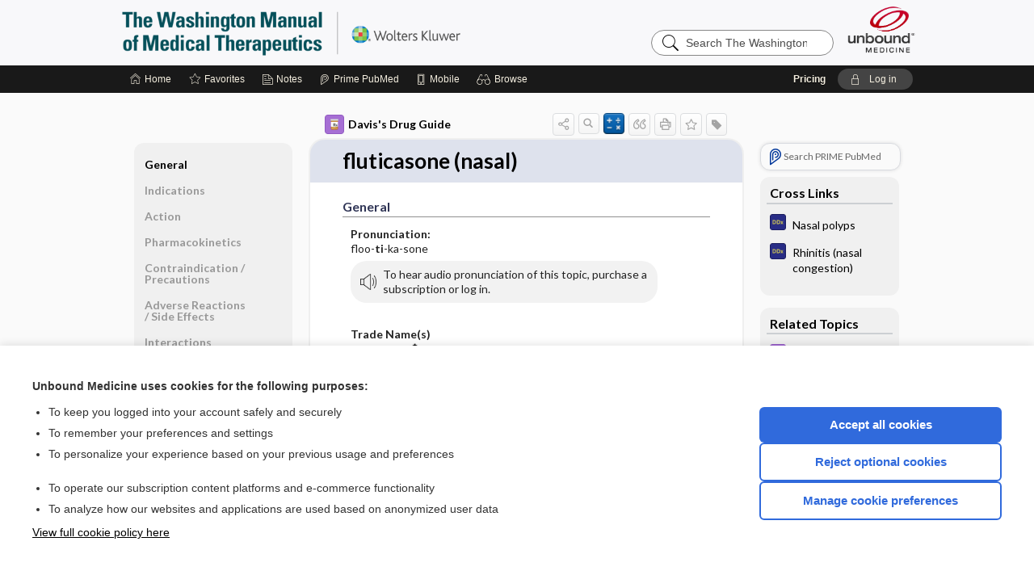

--- FILE ---
content_type: text/html; charset=UTF-8
request_url: https://www.unboundmedicine.com/washingtonmanual/view/Davis-Drug-Guide/51329/all/fluticasone__nasal_
body_size: 8171
content:
<!DOCTYPE HTML><html lang="en"><head><meta http-equiv="Content-Type" content="text/html; charset=UTF-8"><title>Fluticasone&nbsp;(Nasal)&nbsp; - Flonase Allergy Relief, Xhance | Davis’s Drug Guide</title><meta charset="utf-8"><meta name="viewport" content="width=device-width, initial-scale=1.0"><meta name="apple-itunes-app" content="app-id=533185430, affiliate-data=pt=10583&amp;ct=washingtonmanual"><base href="https://www.unboundmedicine.com/washingtonmanual/"><script>const generateRandomString = (length) => [...Array(length)].map(() => 'ABCDEFGHIJKLMNOPQRSTUVWXYZabcdefghijklmnopqrstuvwxyz0123456789'[Math.floor(Math.random() * 62)]).join('');window.unbound_version=("26.01.27_11" == "[BUILD]") ? generateRandomString(8) : "26.01.27_11"</script><link rel="manifest" href="https://www.unboundmedicine.com/washingtonmanual/pramanifest"><meta name="google-site-verification" content=""><link rel="icon" type="image/png" href="https://www.unboundmedicine.com/washingtonmanual/repview?type=598-1021&amp;name=7_1238046_Standard"><link rel="apple-touch-icon" href="https://www.unboundmedicine.com/washingtonmanual/repview?type=598-1021&amp;name=7_1238046_Standard"><meta name="description" content="Find information on Fluticasone&nbsp;(Nasal)&nbsp; - Flonase Allergy Relief, Xhance in Davis’s Drug Guide including dosage, side effects, interactions, nursing implications, mechanism of action, half life, administration, and more. Davis Drug Guide PDF."><meta property="og:title" content="Fluticasone&nbsp;(Nasal)&nbsp; - Flonase Allergy Relief, Xhance | Davis’s Drug Guide"><meta property="og:url" content="https://www.unboundmedicine.com/washingtonmanual/view/Davis-Drug-Guide/51329/all/fluticasone__nasal_?refer=true"><meta property="og:image" content="https://www.unboundmedicine.com/washingtonmanual/cati/i72/277.png?v=273"><meta property="og:description" content="Find information on Fluticasone&nbsp;(Nasal)&nbsp; - Flonase Allergy Relief, Xhance in Davis’s Drug Guide including dosage, side effects, interactions, nursing implications, mechanism of action, half life, administration, and more. Davis Drug Guide PDF."><link rel="stylesheet" type="text/css" href="./css/s_screen.css?v=26.01.27_11"><link rel="stylesheet" type="text/css" href="./css/commonCss.css?v=26.01.27_11"><link id="category-css" rel="stylesheet" type="text/css" href="https://www.unboundmedicine.com/washingtonmanual/catcss/277/273/css"><link href="https://fonts.googleapis.com/css?family=Lato:300,400,700,900" rel="stylesheet" type="text/css"><script language="JavaScript" src="./js/bundle/GdprConsent.js?v=26.01.27_11" type="text/javascript"></script><script>window.dataLayer = window.dataLayer || [];function gtag(){dataLayer.push(arguments);}gtag('consent', 'default', {'analytics_storage': 'denied','ad_storage': 'denied'});</script><script>(async function() { await window.gdpr.loadPreferences(); window.gdpr.updateGTMConsent(); })();</script><script>window.gdpr.setupGoogleTagManager('GTM-THGZ5HH');</script><script language="JavaScript" src="./js/runFirst.js?v=26.01.27_11" type="text/javascript"></script><script language="JavaScript" src="./js/jquery-3.5.1.min.js" type="text/javascript"></script><script language="JavaScript" defer="true" src="./js/jquery-ui-1.13.2.min.js" type="text/javascript"></script><script language="JavaScript" src="./js/jquery.cookie.js" type="text/javascript"></script><script language="JavaScript" defer="true" src="./js/bundle/runtime.js?v=26.01.27_11" type="text/javascript"></script><script language="JavaScript" defer="true" src="./js/bundle/ubLib.js?v=26.01.27_11" type="text/javascript"></script><script language="JavaScript" src="./js/androidinstallprompt.js?v=26.01.27_11" type="text/javascript"></script><script language="JavaScript" src="./repview?type=277-273&amp;name=ddg" type="text/javascript"></script><script language="JavaScript" defer="true" src="./js/bundle/ConsentBanner.js?v=26.01.27_11" type="text/javascript"></script></head><body data-authcat="anonymous" data-open="" abstyle="light" root-web-url="https://www.unboundmedicine.com" data-cmd="view" data-assist-debug="false" abc-welcome-style="btest" data-attempted="" class=" newFonts"><noscript><iframe src="https://www.googletagmanager.com/ns.html?id=GTM-THGZ5HH" height="0" width="0" style="display:none;visibility:hidden"></iframe></noscript><header><div id="android-native-install-prompt" appname="washingtonmanual"><div style="display:none;" data-gtm="appbanner-playstore-install" id="android-installed-gtm-button"></div><div style="display:none;" data-gtm="appbanner-playstore-cancel" id="android-cancel-gtm-button"></div><div style="display:none;" data-gtm="appbanner-playstore-show" id="android-show-gtm-button"></div><div id="close-android-native-install-prompt" role="button" aria-label="close install banner" data-gtm="appbanner-playstore-X"><img alt="close android install prompt" src="./images/closex.png"></div><div data-gtm="appbanner-playstore-click" id="android-native-install-prompt-activate"><img style="max-height:100%;" src="https://www.unboundmedicine.com/washingtonmanual/repview?type=598-1021&amp;name=3_1238046_Standard" alt=""><div style="font-size:18px;color:#000;padding: 0 10px;">Download the app!</div><div style="font-size:18px;color:#226ece;margin-left:auto;">INSTALL</div></div></div><script type="text/javascript">checkBanners();</script><div id="header"><div class="skipnav"><a href="./view/Davis-Drug-Guide/51329/all/fluticasone__nasal_#document-navigation">Skip to main content navigation</a><a href="./view/Davis-Drug-Guide/51329/all/fluticasone__nasal_#document-body">Skip to main content</a></div><div role="banner" id="banner"><a aria-label="Unbound Medicine" href="https://www.unboundmedicine.com" class="ub-home"></a><form action="https://www.unboundmedicine.com/washingtonmanual//search" method="GET" name="searchform" id="banner-search"><input type="hidden" name="st" value="OSS"><div class="banner-search-input-wrapper"><label for="banner-search-field" class="visuallyhidden">Search The Washington Manual</label><input type="text" id="banner-search-field" class="search" autocomplete="off" name="q" value="" placeholder="Search The Washington Manual"><input value="" type="submit"></div></form><a href="https://www.unboundmedicine.com/washingtonmanual" class="app-home" style="background-image: url(&#34;https://www.unboundmedicine.com/washingtonmanual/repview?type=598-1021&amp;name=2_1238046_Standard&#34;);">The Washington Manual</a></div></div><div id="subheader"><div id="message-box"></div><nav aria-label="main" id="navigation" role="navigation" color_template="washingtonmanual"><div class="burgerButton"><span class="burger"></span></div><ul id="navlist"><li id="home-link" title="Home"><a aria-label="Home" href="https://www.unboundmedicine.com/washingtonmanual/"><span class="text fullScrOnly">Home</span></a></li><li id="fav-link" title="Favorites"><a class="favorites-link" id="favorites-link" href="https://www.unboundmedicine.com/washingtonmanual/favorites"><span class="text">Favorites</span></a></li><li id="notes-link" title="Notes"><a class="notes-link" href="https://www.unboundmedicine.com/washingtonmanual/notes"><span class="text">Notes</span></a></li><li id="prime-link" title="Prime PubMed" class=""><a aria-label="Prime" href="https://www.unboundmedicine.com/washingtonmanual/prime"><span class="text">Prime<span class="fullScrOnly"> PubMed</span></span></a></li><li id="mobile-link" title="Mobile"><a href="https://www.unboundmedicine.com/washingtonmanual/mobile" data-ckey=""><span class="text">Mobile</span></a></li><li id="browse-list" title="Browse"><a role="button" aria-label="Browse" tabindex="0" id="browse-link"><span class="text fullScrOnly">Browse</span></a></li></ul><div id="greeting"><span id="greeting-text"><span class="text"><span class="textContents"></span><span class="textRepeat"></span></span></span><span class="gradientOverlay"></span><span><a id="pricing" href="https://www.unboundmedicine.com/washingtonmanual/pricing" title="Pricing" data-gtm="header-gridenter">Pricing</a></span><a role="button" tabindex="0" id="logout" rel="nofollow" title="Log In" data-gtm="login-launch" class="quick-login"><span>Log in</span></a></div></nav></div></header><main role="main" id="page" class="group"><div id="browse-list-drop"></div><div id="content" class="unloaded"><div id="stickyHide" style="display: none;"></div><article aria-label="document" id="document-body" class="centercolumn"><span id="document-info" data-catcode="277" data-code="51329" data-type="FTD" data-proj_version="273"></span><div id="cat-title-box"><div id="document-category"><a href="./index/Davis-Drug-Guide/All_Topics/A"><img alt="Davis's Drug Guide" src="./cati/i108/277.png?v=273">Davis's Drug Guide</a></div><div class="action-manager "><a id="share" data-gtm="record-icon-share" role="button" tabindex="0" aria-label="Sharing Options" aria-expanded="false" aria-controls="sharing-options" title="Share"></a><div role="region" aria-hidden="true" id="sharing-options"><ul class="share"><li><a id="share-email" data-gtm="record-icon-share-email" aria-label="Share via E-Mail" data-subject="I%20thought%20you%20would%20find%20this%20interesting" data-term="fluticasone%20%20nasal%20" data-myurl="https://www.unboundmedicine.com/washingtonmanual/view/Davis-Drug-Guide/51329/all/fluticasone__nasal_%3Frefer=true" href="mailto:?body=I%20thought%20you%20would%20find%20this%20interesting%3A%20%0D%0A%0D%0Afluticasone%20%20nasal%20%20-%20https://www.unboundmedicine.com/washingtonmanual/view/Davis-Drug-Guide/51329/all/fluticasone__nasal_%3Frefer=true&amp;subject=I%20thought%20you%20would%20find%20this%20interesting"></a></li><li><a id="share-fb" rel="nofollow" data-gtm="record-icon-share-fb" aria-label="Share on Facebook" href="https://www.facebook.com/sharer.php?u=https://www.unboundmedicine.com/washingtonmanual/view/Davis-Drug-Guide/51329/all/fluticasone__nasal_%3Frefer=true" target="sharing"></a></li></ul></div><a id="action-search" data-gtm="record-icon-search" role="button" tabindex="0" aria-label="Search Content" aria-expanded="false" aria-controls="sharing-options" title="Search Davis's Drug Guide"></a><a id="calculator-link" data-gtm="record-icon-calc" role="button" tabindex="0" aria-label="Calculators" title="Calculators"></a><div class="tooltip"><img src="./images/tooltip-triangle.png" alt=""><p></p></div><a id="cite" data-gtm="record-icon-cite" role="button" tabindex="0" rel="nofollow" title="Create Citation"></a><a id="print" data-gtm="record-icon-print" role="button" aria-label="Print" href="https://www.unboundmedicine.com/washingtonmanual/pview/Davis-Drug-Guide/51329/all/fluticasone%20%20nasal%20" title="Print PDF" rel="nofollow"></a><span id="favorite-status" data-gtm="record-icon-fav" data-favid="FTD-277-51329" role="button" tabindex="0" aria-label="Favorite Star" data-catcode="277" data-code="51329" data-page="all" data-toc="0" data-type="FTD" aria-pressed="false" title="Not Favorite"></span><a id="taglist" data-gtm="record-icon-tag" role="button" tabindex="0" class="tagged" title="Tag Record"></a><div class="tagging-box contentview-tagging-box" role="dialog" aria-label="Tag this record"><div class="tagging-box-inner"><h1>Tags</h1><input aria-labelledby="tag-document-label" type="text" id="tag-list" data-id=""><p id="tag-document-label">Type your tag names separated by a space and hit enter</p><div class="existing-tag-list"></div></div></div><div id="cat-search-popup" class="hidden-search"><div id="category-search" class=""><form action="./search" method="GET" name="searchform" id="search-category"><input type="hidden" name="st" value="OSS"><input type="hidden" name="catcode" value="277"><div class="category-search-input-wrapper"><input value="" type="submit"><label for="category-search-field" class="visuallyhidden">Search Davis's Drug Guide</label><input type="text" id="category-search-field" class="search ui-autocomplete-input" autocomplete="off" name="q" value="" data-catcode="277" placeholder="Search Davis's Drug Guide"></div></form></div><div id="action-search-close">＋</div></div></div><div role="button" id="calculator-list-drop"></div></div><div class="doc-title-box"><div class="inner-box"><h1 id="document-title">fluticasone (nasal)</h1></div></div><div class="document-content"><div class="doc-content-inner"><div class="author"></div><div class="newLocked"><a name="page0" class="section-anchor" aria-hidden="true"><h2 class="section-title"><span class=" div">General</span></h2></a><a name="0" class="section-anchor" aria-hidden="true"><h2 class="section-title"><span class=" div">General</span></h2></a><section class="section" data-bodysectionnum="0"><h2 class="section-title"><div>General</div></h2><p><p><b>Pronunciation: </b><br>floo-<b>ti</b>-ka-sone</p><div class="locked-audio"><img role="presentation" alt="" class="locked-audio-icon" src=".//images/locked-audio.png"><span>To hear audio pronunciation of this topic, purchase a subscription or log in.</span></div><br><p><b>Trade Name(s)</b><ul><li>Avamys&nbsp;<img src="https://www.unboundmedicine.com/washingtonmanual/repview?type=277-273&amp;name=maple_leaf" code="51329" type="277-273" name="maple_leaf" alt="Canadian Trade name" class="canadian-tradename icon inline"></li><li>Flonase Allergy Relief</li><li>Flonase Sensimist Allergy Relief</li><li>Xhance</li></ul></p><p><b>Ther. Class.</b><p><p>anti-inflammatories (steroidal)</p></p></p><p><b>Pharm. Class.</b><p><p><a class="doclink" href="./view/Davis-Drug-Guide/50938/all/corticosteroids">corticosteroids</a></p></p></p></p></section><p style="text-align:center; padding-top: 10px" class="more2c"><span class="glasses"></span>There's more to see -- the rest of this topic is available only to subscribers.</p></div><div id="screenBackdrop"><div id="citationMan" role="dialog" aria-label="Citation Tool"><div class="citationFormats"><h3>Citation</h3><div class="citationFormat active" format="mla"><span class="citation" title="MLA format citation">Vallerand, April Hazard., et al. "Fluticasone (nasal)." <i>Davis's Drug Guide</i>, 19th ed., F.A. Davis Company, 2026. <i>The Washington Manual</i>, www.unboundmedicine.com/washingtonmanual/view/Davis-Drug-Guide/51329/all/fluticasone__nasal_. </span></div><div class="citationFormat " format="ama"><span class="citation" title="AMA format citation">Vallerand AHA, Sanoski CAC,  . Fluticasone (nasal). <i>Davis's Drug Guide</i>. F.A. Davis Company; 2026. https://www.unboundmedicine.com/washingtonmanual/view/Davis-Drug-Guide/51329/all/fluticasone__nasal_. Accessed January 28, 2026.</span></div><div class="citationFormat " format="apa"><span class="citation" title="APA format citation">Vallerand, A. H., Sanoski, C. A., &amp; ,  (2026). Fluticasone (nasal). In <i>Davis's Drug Guide</i> (19th ed.). F.A. Davis Company. https://www.unboundmedicine.com/washingtonmanual/view/Davis-Drug-Guide/51329/all/fluticasone__nasal_</span></div><div class="citationFormat " format="vancouver"><span class="citation" title="VANCOUVER format citation">Vallerand AHA, Sanoski CAC,  . Fluticasone (nasal) [Internet]. In: <i>Davis's Drug Guide</i>. F.A. Davis Company; 2026. [cited 2026 January 28]. Available from: https://www.unboundmedicine.com/washingtonmanual/view/Davis-Drug-Guide/51329/all/fluticasone__nasal_.</span></div></div><div id="citationToolbar"><div class="notes"><span class="note ama">* Article titles in AMA citation format should be in sentence-case</span></div><button class="copy" title="Copy to clipboard">Copy</button><button class="download" title="Download .ris file">Download</button><select id="citationSelect" def="mla"><option selected="true" format="mla">MLA</option><option format="ama">AMA</option><option format="apa">APA</option><option format="vancouver">VANCOUVER</option></select></div><div id="risFile">TY  -  ELEC
T1  -  fluticasone (nasal)
ID  -  51329
A1  -  Sanoski,Cynthia A,
AU  -  Vallerand,April Hazard,
AU  -  ,,

BT  -  Davis's Drug Guide
UR  -  https://www.unboundmedicine.com/washingtonmanual/view/Davis-Drug-Guide/51329/all/fluticasone__nasal_
PB  -  F.A. Davis Company
ET  -  19
DB  -  The Washington Manual
DP  -  Unbound Medicine
ER  -  
</div></div></div><div id="inlinePview"><div class="pviewContent"></div></div></div></div></article><div id="try-now-dialog" class="try-now-dialog" style="display:none;"><div class="try-now-close" icon-name="close" data-icon=""></div><div class="try-now-title">Try the app for free!</div><p><strong>1. Download</strong> the The Washington Manual app by <span class="red">Unbound Medicine</span></p><p style="margin-top:10px">2. Select <strong>Try/Buy</strong> and follow instructions to begin your free 30-day trial</p><span class="small">You can cancel anytime within the 30-day trial, or continue using The Washington Manual to begin a 1-year subscription ($39.95)</span><div class="stores" style=""><div class="store-item"><a href="https://itunes.apple.com/us/app/id533185430?mt=8&amp;pt=10583&amp;ct=PricingGrid%testid%" class="appleStore" target="app_store"><span class="apple-icon"></span><img alt="Appstore" data-gtm="try-now-appstore" class="storeLink" src="./images/ios-appstore-badge.png"></a></div><div class="store-item"><a href="https://play.google.com/store/apps/details?id=com.unbound.android.ubwml" class="googleStore" target="gplay_store"><span class="android-icon"></span><img alt="Google Play" data-gtm="try-now-playstore" class="storeLink" src="./images/google-play-badge.png"></a></div></div></div><aside id="document-sidebar" class="sidebarScroll"><div class="inner-wrapper"><div class="rnbu"><a id="prime-search-link" rel="nofollow" class="primeLogo search med-link" href="https://unboundmedicine.com/prime?st=M&amp;keywords=fluticasone (nasal)"><span class="link-text">Search PRIME PubMed</span></a></div><div id="crosslinks" class="sidebox"><div class="sidebox-title"><h2>Cross Links</h2></div><div class="inner-box"><div class="sidebox-list"><div class="sidebox-list-item"><a class="sidebox-link xlink " data-gtm="crosslink-click" aria-label="Diagnosaurus" href="./view/Diagnosaurus/114348/all/Nasal_polyps" title="Diagnosaurus - Nasal polyps"><span class="sblink-img"><img alt="Diagnosaurus icon" src="./cati/i108/359.png?v=110"></span><span class="sblink-text">Nasal polyps</span></a></div><div class="sidebox-list-item"><a class="sidebox-link xlink " data-gtm="crosslink-click" aria-label="Diagnosaurus" href="./view/Diagnosaurus/114342/all/Rhinitis__nasal_congestion_" title="Diagnosaurus - Rhinitis (nasal congestion)"><span class="sblink-img"><img alt="Diagnosaurus icon" src="./cati/i108/359.png?v=110"></span><span class="sblink-text">Rhinitis (nasal congestion)</span></a></div></div></div><div class="bottom"></div></div><div id="related-content" class="sidebox"><div class="sidebox-title"><h2>Related Topics</h2></div><div class="inner-box"><div class="sidebox-list"><div class="sidebox-list-item"><a data-gtm="relatedtopic-click" title="Davis's Drug Guide - azelastine" href="./view/Davis-Drug-Guide/51086/all/azelastine"><span class="sblink-img"><img alt="Davis's Drug Guide icon" src="./cati/i108/277.png?v=273"></span><span class="sblink-text">azelastine</span></a></div><div class="sidebox-list-item"><a data-gtm="relatedtopic-click" title="Davis's Drug Guide - fluticasone (inhalation)" href="./view/Davis-Drug-Guide/110865/all/fluticasone__inhalation_"><span class="sblink-img"><img alt="Davis's Drug Guide icon" src="./cati/i108/277.png?v=273"></span><span class="sblink-text">fluticasone (inhalation)</span></a></div><div class="sidebox-list-item"><a data-gtm="relatedtopic-click" title="Davis's Drug Guide - ritonavir" href="./view/Davis-Drug-Guide/51671/all/ritonavir"><span class="sblink-img"><img alt="Davis's Drug Guide icon" src="./cati/i108/277.png?v=273"></span><span class="sblink-text">ritonavir</span></a></div><div class="sidebox-list-item"><a data-gtm="relatedtopic-click" title="Davis's Drug Guide - lopinavir/ritonavir" href="./view/Davis-Drug-Guide/51453/all/lopinavir_ritonavir"><span class="sblink-img"><img alt="Davis's Drug Guide icon" src="./cati/i108/277.png?v=273"></span><span class="sblink-text">lopinavir/ritonavir</span></a></div></div></div><div class="bottom"></div></div></div></aside><nav aria-label="document" id="document-navigation" class="sidebarScroll "><div class="inner-wrapper"><div id="doc-nav-inner" class="fulldoc"><div class="doc-root-node nav-block parent firstload" id="current-node"><a href="./view/Davis-Drug-Guide/51329/all/fluticasone__nasal_" rel="nofollow">fluticasone (nasal)</a></div><div class="nav-block parent" anchor="0"><a href="./view/Davis-Drug-Guide/51329/all/fluticasone__nasal_#0" rel="nofollow">General</a></div><div class="nav-block parent" anchor="1"><a href="./view/Davis-Drug-Guide/51329/all/fluticasone__nasal_#1" rel="nofollow">Indications</a></div><div class="nav-block parent" anchor="2"><a href="./view/Davis-Drug-Guide/51329/all/fluticasone__nasal_#2" rel="nofollow">Action</a></div><div class="nav-block parent" anchor="3"><a href="./view/Davis-Drug-Guide/51329/all/fluticasone__nasal_#3" rel="nofollow">Pharmacokinetics</a></div><div class="nav-block parent" anchor="4"><a href="./view/Davis-Drug-Guide/51329/all/fluticasone__nasal_#4" rel="nofollow">Contraindication ​/ ​Precautions</a></div><div class="nav-block parent" anchor="5"><a href="./view/Davis-Drug-Guide/51329/all/fluticasone__nasal_#5" rel="nofollow">Adverse Reactions ​/ ​Side Effects</a></div><div class="nav-block parent" anchor="6"><a href="./view/Davis-Drug-Guide/51329/all/fluticasone__nasal_#6" rel="nofollow">Interactions</a></div><div class="nav-block parent" anchor="7"><a href="./view/Davis-Drug-Guide/51329/all/fluticasone__nasal_#7" rel="nofollow">Route ​/ ​Dosage</a></div><div class="nav-block parent" anchor="8"><a href="./view/Davis-Drug-Guide/51329/all/fluticasone__nasal_#8" rel="nofollow">Availability (generic available)</a></div><div class="nav-block parent" anchor="9"><a href="./view/Davis-Drug-Guide/51329/all/fluticasone__nasal_#9" rel="nofollow">Assessment</a></div><div class="nav-block parent" anchor="10"><a href="./view/Davis-Drug-Guide/51329/all/fluticasone__nasal_#10" rel="nofollow">Implementation</a></div><div class="nav-block parent" anchor="11"><a href="./view/Davis-Drug-Guide/51329/all/fluticasone__nasal_#11" rel="nofollow">Patient ​/ ​Family Teaching</a></div><div class="nav-block parent" anchor="12"><a href="./view/Davis-Drug-Guide/51329/all/fluticasone__nasal_#12" rel="nofollow">Evaluation ​/ ​Desired Outcomes</a></div></div><div class="nav-handle"></div><div class="vis_test"></div></div></nav></div></main><div id="expired-dialog" class="expired-dialog" style="display:none;"><div class="expired-close" icon-name="close" data-icon=""></div><div class="expired-title">Your free 1 year of online access expired <span id="exp-dialog-date">&nbsp;</span>.</div><p style="margin-bottom:20px">Want to regain access to The Washington Manual?</p><p style="margin-top:10px"><button onclick="ubLib.webappModule.hideDialog('expired');ubLib.webappModule.showDialog('expiration-renew');" class="blue-button">Renew my subscription</button></p><p style="margin-top:10px"><button onclick="ubLib.webappModule.hideDialog('expired');" class="white-button">Not now - I'd like more time to decide</button></p></div><div id="loginPopupHolder"><div id="loginPopup"><div class="close" data-gtm="login-X" role="button" tabindex="0"></div><div class="loginTitle"><h2><span class="text">Log in to </span><span class="appName">The Washington Manual</span></h2></div><div class="login-alert"></div><div id="forgotpassword"><div class="learnmoreBlock toggleableContainer expanded"><form action="https://www.unboundmedicine.com/lookupjson" id="form1" method="post" name="form1"><input name="subcmd" type="hidden" value="preset"><input name="ns" type="hidden" value="washman"><input name="authentProduct" type="hidden" value="washman"><label for="username"><h2 class="toggle"><span>Forgot Your Password?</span></h2><span class="text toggleable">Enter your username below and we'll send you an email explaining how to change your password.</span></label><div class="inputs toggleable"><input autocapitalize="off" autocorrect="off" id="username" name="username" size="30" type="text" placeholder="Username" required="true"><span class="text">Note: Your username may be different from the email address used to register your account.</span><div id="recaptcha-form1" class="recaptcha-container"></div><input class="request button-css_grey" type="submit" value="Request password reset"></div></form></div><div class="learnmoreBlock toggleableContainer"><form action="https://www.unboundmedicine.com/lookupjson" id="form2" method="post" name="form2"><input name="subcmd" type="hidden" value="lu"><input name="ns" type="hidden" value="washman"><input name="authentProduct" type="hidden" value="washman"><label for="fu_email"><h2 class="toggle"><span>Forgot Your Username?</span></h2><span class="text toggleable hide">Enter your email below and we'll resend your username to you.</span></label><div class="inputs toggleable hide"><input autocapitalize="off" autocorrect="off" id="fu_email" name="email" size="30" type="email" placeholder="emailaddress@email.com" required="true" pattern=".+@.+" title="emailaddress@email.com"><div id="recaptcha-form2" class="recaptcha-container"></div><input class="request button-css_grey" type="submit" value="Request username"></div></form></div><div class="learnmoreBlock"><h2>Contact Support</h2><div class="text">If you need further assistance, please contact Support.</div><ul class="supportLinks"><li id="web"><span class="icon"></span><a href="https://www.unboundmedicine.com/support">unboundmedicine.com/support</a></li><li id="ub_email"><span class="icon"></span><a href="mailto:support@unboundmedicine.com?subject= Support - ucentral">support@unboundmedicine.com</a></li><li id="phone"><span class="icon"></span><div class="phoneStuff"><span class="phoneNum">610-627-9090</span><span class="phoneTime">(Monday - Friday, 9 AM - 5 PM EST.)</span></div></li></ul></div><div id="fpSentMsg"><div class="img"><span class="text"></span></div><div class="pass-msg"><span class="text">Password reset sent</span></div><div class="uname-msg"><span class="text">Username sent</span></div></div></div><div class="login-box"><form action="./home" id="popup-login" method="post"><div class="inputs"><input type="hidden" name="login" value="true"><div class="txt-inputs" style="order:1"><input type="text" name="username" id="popup-username" aria-label="Username (required)" placeholder="Username" autocorrect="off" autocapitalize="off" required="true" aria-required="true"><div class="password-holder"><input type="password" name="password" id="popup-password" value="" aria-label="Password (required)" placeholder="Password" autocomplete="off" autocorrect="off" autocapitalize="off" required="true" aria-required="true"><span class="show-passwd" title="Show password"></span></div></div><div class="checkboxes" style="order:2"><input aria-labelledby="popup-remember-label" type="checkbox" id="popup-remember" name="remember" value="true" class="responsiveCheckbox" data-gtm="login-remember-me"><label id="popup-remember-label" for="popup-remember">Remember Me</label></div><div class="buttons" style="order:3"><input type="submit" id="popup-login-button" value="Log in" data-gtm="login-submit" class="button"></div><div class="fp-links"><span tabindex="0" id="popup-forgot-password" data-gtm="login-forgot">Forgot your username or password?</span></div></div></form></div><div class="login-footer"><div class="holder"><div class="image"><img src="https://www.unboundmedicine.com/washingtonmanual/repview?type=598-1021&amp;name=6_1238046_Standard" type="598-1021" name="6_1238046_Standard" alt="Purchase The Washington Manual"></div><div class="textStuff"><div class="topTxt"><span class="text">New to The Washington Manual?</span></div><div class="bottomTxt"><a href="https://www.unboundmedicine.com/products/washington_manual_suite" data-gtm="login-purchase">Purchase a subscription</a></div></div></div></div></div><div id="uCantDoDat"><div class="header"><span class="headImg"><img src="" alt=""></span><span class="headTxt"></span></div><div class="mainMsg"><span class="reqMsg">A The Washington Manual subscription is required to </span><span class="reqActions"></span></div><div class="actions"><div class="action"><span class="text">Already have an account?</span><span class="logIn doIt quick-login" data-gtm="login-launch">Log In</span></div><div class="login-footer"><div class="holder"><div class="image"><img src="https://www.unboundmedicine.com/washingtonmanual/repview?type=598-1021&amp;name=6_1238046_Standard" type="598-1021" name="6_1238046_Standard" alt="Purchase The Washington Manual"></div><div class="textStuff"><div class="topTxt"><span class="text">New to The Washington Manual?</span></div><div class="bottomTxt"><a href="https://www.unboundmedicine.com/products/washington_manual_suite" data-gtm="login-purchase">Purchase a subscription</a></div></div></div></div></div></div><div id="loginBackdrop" data-gtm="login-X"></div></div><div class="footerPopup" id="locked-popup"><div class="fpContent vertical"><div class="bigmessage">Want to read the entire topic?</div><div class="buttons"><a webapp="washingtonmanual" data-gtm="locked-purchase-banner" href="https://www.unboundmedicine.com/markred/unlockWM" title="Subscribe Now" class="filled button  subscribe" target="_blank">Purchase a subscription</a><span class="button hollow quick-login" data-gtm="locked-login-banner" buttonType="hollow" title="I'm already a subscriber">I’m already a subscriber</span></div><div class="smallmessage"><a href="./index/Davis-Drug-Guide/Sample_Entries" title="Browse sample entries">Browse sample topics</a></div></div></div><script type="text/javascript">checkFooterPopups();</script><footer role="contentinfo"><div id="footer-links"><a href="https://www.unboundmedicine.com" id="corporate-logo"><img src="https://www.unboundmedicine.com/washingtonmanual/./images/unboundlogo.png" alt="Unbound Medicine logo"></a><div class="linkBlocks"><ul><li><a href="./" target="_top" id="footer-first">Home</a></li><li><a href="https://www.unboundmedicine.com/contact?svar=a%7cub&amp;svar=c%7cwashingtonmanual">Contact Us</a></li></ul><ul><li><a href="javascript:ubLib.webappModule.oW('https://www.unboundmedicine.com/privacy','_blank',580,720,'yes');">Privacy / Disclaimer</a></li><li><a href="javascript:ubLib.webappModule.oW('https://www.unboundmedicine.com/terms_of_service','_blank',580,720,'yes');">Terms of Service</a></li></ul><ul><li><a role="button" tabindex="0" id="footer-last" rel="nofollow" class="quick-login">Log in</a></li><li><a href="#" onclick="showCookieSettings(); return false;" rel="nofollow">Cookie Preferences</a></li></ul></div><p class="copyright">© 2000–2026 Unbound Medicine, Inc. All rights reserved</p><div id="connect"><h2>CONNECT WITH US</h2><p><a rel="noopener" data-icon="" id="facebook" href="https://www.facebook.com/unboundmedicineinc" target="_blank">facebook</a><a rel="noopener" data-icon="" id="instagram" href="https://www.instagram.com/unboundmedicine/" target="_blank">instagram</a><a rel="noopener" data-icon="" id="youtube" href="https://www.youtube.com/unboundmedicine" target="_blank">youtube</a><a rel="noopener" data-icon="" id="linkedin" href="https://www.linkedin.com/company/unbound-medicine" target="_blank">LinkedIn</a></p></div></div><span style="display:none;">26.01.27-26.01.27_11</span></footer><script type="text/javascript">window.addEventListener('DOMContentLoaded', function(event) {if (window.gdpr && window.gdpr.hasAnalyticsConsent && window.gdpr.hasAnalyticsConsent()) {typeof gtag === 'function' && gtag('event', 'page_view',{page_title: 'fluticasone (nasal) | Davis Drug Guide', 'page_location': window.removeSensitiveParams(['akey','ck','q']),content_id: '51329',cat_code: '277'});}ubLib.dialogsModule.init();ubLib.loginModule.init();if(typeof ubLib.autocompleteModule.init === 'function'){ubLib.autocompleteModule.init();}ubLib.webappModule.init();ubLib.contentModule.initContent();ubLib.catoutlineModule.init();});</script></body></html>